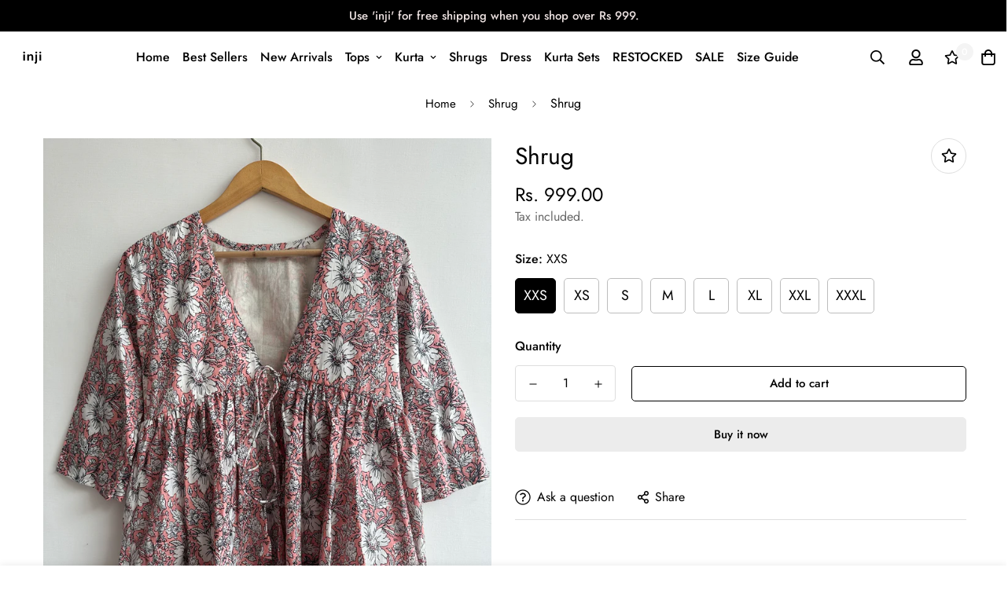

--- FILE ---
content_type: text/javascript
request_url: https://itsinji.com/cdn/shop/t/5/assets/popup.min.js?v=133160213230608041731653640538
body_size: 11548
content:
!function(){var e={7345:function(e,t,n){"use strict";n.r(t);var o=n(4942),s=n(4558).MinimogSettings;const i=window.__i18n||new class{constructor(){var e=this;(0,o.Z)(this,"shop_locale",s.shop_locale?.current||"en"),(0,o.Z)(this,"locales",{default:{date_format:"MM/dd/yyyy",add_button:"Add",added_button:"Added",bundle_button:"Add selected item(s)",bundle_saved:"Saved",bundle_select:"Select",bundle_selected:"Selected",bundle_this_item:"This item",bundle_total:"Total price",checkout:"Checkout",discount_summary:"You will get <strong>{discount_value} OFF</strong> on each product",discount_title:"SPECIAL OFFER",free:"FREE",incart_title:'Customers also bought with "{product_title}"',prepurchase_added:"You just added",prepurchase_title:'Frequently bought with "{product_title}"',qty_discount_note:"on each product",qty_discount_title:"{item_count} item(s) get {discount_value} OFF",sizechart_button:"Size chart",field_name:"Enter your name",field_email:"Enter your email",field_birthday:"Date of birth",discount_noti:"* Discount will be calculated and applied at checkout",fox_discount_noti:"* You are entitled to 1 discount offer of <span>{price}</span> (<span>{discount_title}</span>). This offer <b>can't be combined</b> with any other discount you add here!",bis_open:"Notify me when available",bis_heading:"Back in stock alert 📬",bis_desc:"We will send you a notification as soon as this product is available again.",bis_submit:"Notify me",bis_email:"Your email",bis_name:"Your name",bis_phone:"Your phone number",bis_note:"Your note",bis_signup:"Email me with news and offers",bis_thankyou:"Thank you! We'll send you an email when this product is available!",preorder_discount_title:"🎁 Preorder now to get <strong>{discount_value} OFF</strong>",preorder_shipping_note:"🚚 Item will be delivered on or before <strong>{eta}</strong>",preorder_end_note:"🔥 Preorder will end at <strong>{end_time}</strong>"}}),(0,o.Z)(this,"tr",(function(t){let n=arguments.length>1&&void 0!==arguments[1]?arguments[1]:{};const{locales:o,shop_locale:s}=e;let i=o[s]?.[t]||o.default[t]||`Foxkit: translation missing for ${t}!`;const r=Object.keys(n);return r.length&&Object.entries(n).forEach((e=>{let[t,n]=e;return i=i.replace(`{${t}}`,n)})),i})),(0,o.Z)(this,"setLocales",((e,t)=>{this.locales[e]=t}))}};window.__i18n=window.__i18n||i,t.default=i},4558:function(e,t,n){"use strict";n.r(t),n.d(t,{MinimogEvents:function(){return s},MinimogTheme:function(){return i},MinimogSettings:function(){return r},MinimogStrings:function(){return a},MinimogLibs:function(){return c}});var o=n(8971);window.MinimogEvents=window.MinimogEvents||new o.Z,window._ThemeEvent=window.MinimogEvents;const s=window.MinimogEvents,i=window.MinimogTheme||{},r=window.MinimogSettings||{},a=window.MinimogStrings||{},c=window.MinimogLibs||{}},6295:function(e,t,n){"use strict";n.r(t);n(2422);t.default=new class{constructor(){return this.component=this.component.bind(this),this.component}component(e,t){for(var n=arguments.length,o=new Array(n>2?n-2:0),s=2;s<n;s++)o[s-2]=arguments[s];if("function"==typeof e)return e({...t,children:o});o&&(o=o.filter((e=>null!==e))),t&&(t.class&&(t.className=t.class),delete t.children);let i="fragment"!==e?function(e,t){t=t||{};let n=document.createElement(e);try{n=Object.assign(n,t)}catch{const e=Object.keys(t);for(let o=0;o<e.length;o++)"dataSet"!==t[o]&&n.setAttribute(e[o],t[e[o]])}return n}(e,t):document.createDocumentFragment();if(-1!==["svg","path","rect","text","circle","g"].indexOf(e)){i=document.createElementNS("http://www.w3.org/2000/svg",e);for(const e in t){const n="className"===e?"class":e;i.setAttribute(n,t[e])}}for(const e of o)Array.isArray(e)?i.append(...e):i.append(e);if(t?.dataSet)for(const e in t.dataSet)Object.prototype.hasOwnProperty.call(t.dataSet,e)&&(i.dataset[e]=t.dataSet[e]);return t&&!window.__aleartedJSXData&&Object.keys(t).find((e=>e.match(/^data-/)))&&(alert("Do not use data-* in your JSX component! Use dataSet instead!! - Check the console.trace for more info"),window.__aleartedJSXData=!0),t?.ref&&("function"==typeof t.ref?t.ref(i):t.ref=i),t?.on&&Object.entries(t.on).forEach((e=>{let[t,n]=e;i.addEventListener(t,n)})),t?.style&&Object.entries(t.style).forEach((e=>{let[t,n]=e;i.style.setProperty(t,n)})),i}}},8971:function(e,t,n){"use strict";n.d(t,{X:function(){return o},Z:function(){return s}});const o=e=>{let{context:t=document.documentElement,event:n="click",selector:o,handler:s,capture:i=!1}=e;const r=function(e){for(let t=e.target;t&&t!==this;t=t.parentNode)if(t.matches(o)){s.call(t,e,t);break}};return t.addEventListener(n,r,i),()=>{t.removeEventListener(n,r,i)}};class s{constructor(){this.events={}}get evts(){return Object.keys(this.events)}subscribe(e,t){return this.events[e]=this.events[e]||[],this.events[e].push(t),()=>this.unSubscribe(e,t)}unSubscribe(e,t){const n=this.events[e];if(n&&Array.isArray(n))for(let e=0;e<n.length;e++)if(n[e]===t){n.splice(e,1);break}}emit(e){for(var t=arguments.length,n=new Array(t>1?t-1:0),o=1;o<t;o++)n[o-1]=arguments[o];(this.events[e]||[]).forEach((e=>{e(...n)}))}}},2727:function(e){"use strict";var t="%[a-f0-9]{2}",n=new RegExp(t,"gi"),o=new RegExp("("+t+")+","gi");function s(e,t){try{return decodeURIComponent(e.join(""))}catch(e){}if(1===e.length)return e;t=t||1;var n=e.slice(0,t),o=e.slice(t);return Array.prototype.concat.call([],s(n),s(o))}function i(e){try{return decodeURIComponent(e)}catch(i){for(var t=e.match(n),o=1;o<t.length;o++)t=(e=s(t,o).join("")).match(n);return e}}e.exports=function(e){if("string"!=typeof e)throw new TypeError("Expected `encodedURI` to be of type `string`, got `"+typeof e+"`");try{return e=e.replace(/\+/g," "),decodeURIComponent(e)}catch(t){return function(e){for(var t={"%FE%FF":"��","%FF%FE":"��"},n=o.exec(e);n;){try{t[n[0]]=decodeURIComponent(n[0])}catch(e){var s=i(n[0]);s!==n[0]&&(t[n[0]]=s)}n=o.exec(e)}t["%C2"]="�";for(var r=Object.keys(t),a=0;a<r.length;a++){var c=r[a];e=e.replace(new RegExp(c,"g"),t[c])}return e}(e)}}},5359:function(e){"use strict";e.exports=function(e,t){for(var n={},o=Object.keys(e),s=Array.isArray(t),i=0;i<o.length;i++){var r=o[i],a=e[r];(s?-1!==t.indexOf(r):t(r,a,e))&&(n[r]=a)}return n}},2422:function(){!function(){function e(){var e=Array.prototype.slice.call(arguments),t=document.createDocumentFragment();e.forEach((function(e){var n=e instanceof Node;t.appendChild(n?e:document.createTextNode(String(e)))})),this.appendChild(t)}[Element.prototype,Document.prototype,DocumentFragment.prototype].forEach((function(t){t.hasOwnProperty("append")||Object.defineProperty(t,"append",{configurable:!0,enumerable:!0,writable:!0,value:e})}))}()},7757:function(e,t,n){"use strict";const o=n(6990),s=n(2727),i=n(4468),r=n(5359);function a(e){if("string"!=typeof e||1!==e.length)throw new TypeError("arrayFormatSeparator must be single character string")}function c(e,t){return t.encode?t.strict?o(e):encodeURIComponent(e):e}function l(e,t){return t.decode?s(e):e}function p(e){return Array.isArray(e)?e.sort():"object"==typeof e?p(Object.keys(e)).sort(((e,t)=>Number(e)-Number(t))).map((t=>e[t])):e}function d(e){const t=e.indexOf("#");return-1!==t&&(e=e.slice(0,t)),e}function u(e){const t=(e=d(e)).indexOf("?");return-1===t?"":e.slice(t+1)}function m(e,t){return t.parseNumbers&&!Number.isNaN(Number(e))&&"string"==typeof e&&""!==e.trim()?e=Number(e):!t.parseBooleans||null===e||"true"!==e.toLowerCase()&&"false"!==e.toLowerCase()||(e="true"===e.toLowerCase()),e}function f(e,t){a((t=Object.assign({decode:!0,sort:!0,arrayFormat:"none",arrayFormatSeparator:",",parseNumbers:!1,parseBooleans:!1},t)).arrayFormatSeparator);const n=function(e){let t;switch(e.arrayFormat){case"index":return(e,n,o)=>{t=/\[(\d*)\]$/.exec(e),e=e.replace(/\[\d*\]$/,""),t?(void 0===o[e]&&(o[e]={}),o[e][t[1]]=n):o[e]=n};case"bracket":return(e,n,o)=>{t=/(\[\])$/.exec(e),e=e.replace(/\[\]$/,""),t?void 0!==o[e]?o[e]=[].concat(o[e],n):o[e]=[n]:o[e]=n};case"comma":case"separator":return(t,n,o)=>{const s="string"==typeof n&&n.includes(e.arrayFormatSeparator),i="string"==typeof n&&!s&&l(n,e).includes(e.arrayFormatSeparator);n=i?l(n,e):n;const r=s||i?n.split(e.arrayFormatSeparator).map((t=>l(t,e))):null===n?n:l(n,e);o[t]=r};default:return(e,t,n)=>{void 0!==n[e]?n[e]=[].concat(n[e],t):n[e]=t}}}(t),o=Object.create(null);if("string"!=typeof e)return o;if(!(e=e.trim().replace(/^[?#&]/,"")))return o;for(const s of e.split("&")){if(""===s)continue;let[e,r]=i(t.decode?s.replace(/\+/g," "):s,"=");r=void 0===r?null:["comma","separator"].includes(t.arrayFormat)?r:l(r,t),n(l(e,t),r,o)}for(const e of Object.keys(o)){const n=o[e];if("object"==typeof n&&null!==n)for(const e of Object.keys(n))n[e]=m(n[e],t);else o[e]=m(n,t)}return!1===t.sort?o:(!0===t.sort?Object.keys(o).sort():Object.keys(o).sort(t.sort)).reduce(((e,t)=>{const n=o[t];return Boolean(n)&&"object"==typeof n&&!Array.isArray(n)?e[t]=p(n):e[t]=n,e}),Object.create(null))}t.extract=u,t.parse=f,t.stringify=(e,t)=>{if(!e)return"";a((t=Object.assign({encode:!0,strict:!0,arrayFormat:"none",arrayFormatSeparator:","},t)).arrayFormatSeparator);const n=n=>t.skipNull&&null==e[n]||t.skipEmptyString&&""===e[n],o=function(e){switch(e.arrayFormat){case"index":return t=>(n,o)=>{const s=n.length;return void 0===o||e.skipNull&&null===o||e.skipEmptyString&&""===o?n:null===o?[...n,[c(t,e),"[",s,"]"].join("")]:[...n,[c(t,e),"[",c(s,e),"]=",c(o,e)].join("")]};case"bracket":return t=>(n,o)=>void 0===o||e.skipNull&&null===o||e.skipEmptyString&&""===o?n:null===o?[...n,[c(t,e),"[]"].join("")]:[...n,[c(t,e),"[]=",c(o,e)].join("")];case"comma":case"separator":return t=>(n,o)=>null==o||0===o.length?n:0===n.length?[[c(t,e),"=",c(o,e)].join("")]:[[n,c(o,e)].join(e.arrayFormatSeparator)];default:return t=>(n,o)=>void 0===o||e.skipNull&&null===o||e.skipEmptyString&&""===o?n:null===o?[...n,c(t,e)]:[...n,[c(t,e),"=",c(o,e)].join("")]}}(t),s={};for(const t of Object.keys(e))n(t)||(s[t]=e[t]);const i=Object.keys(s);return!1!==t.sort&&i.sort(t.sort),i.map((n=>{const s=e[n];return void 0===s?"":null===s?c(n,t):Array.isArray(s)?s.reduce(o(n),[]).join("&"):c(n,t)+"="+c(s,t)})).filter((e=>e.length>0)).join("&")},t.parseUrl=(e,t)=>{t=Object.assign({decode:!0},t);const[n,o]=i(e,"#");return Object.assign({url:n.split("?")[0]||"",query:f(u(e),t)},t&&t.parseFragmentIdentifier&&o?{fragmentIdentifier:l(o,t)}:{})},t.stringifyUrl=(e,n)=>{n=Object.assign({encode:!0,strict:!0},n);const o=d(e.url).split("?")[0]||"",s=t.extract(e.url),i=t.parse(s,{sort:!1}),r=Object.assign(i,e.query);let a=t.stringify(r,n);a&&(a=`?${a}`);let l=function(e){let t="";const n=e.indexOf("#");return-1!==n&&(t=e.slice(n)),t}(e.url);return e.fragmentIdentifier&&(l=`#${c(e.fragmentIdentifier,n)}`),`${o}${a}${l}`},t.pick=(e,n,o)=>{o=Object.assign({parseFragmentIdentifier:!0},o);const{url:s,query:i,fragmentIdentifier:a}=t.parseUrl(e,o);return t.stringifyUrl({url:s,query:r(i,n),fragmentIdentifier:a},o)},t.exclude=(e,n,o)=>{const s=Array.isArray(n)?e=>!n.includes(e):(e,t)=>!n(e,t);return t.pick(e,s,o)}},643:function(e){var t="complete",n="canceled";function o(e,t,n){Math.max(0,t),Math.max(0,n),e.self===e?e.scrollTo(t,n):(e.scrollLeft=t,e.scrollTop=n)}function s(e){var n=e._scrollSettings;if(n){var i=n.maxSynchronousAlignments,r=function(e,t){var n,o,s,i,r,a,c,l=e.align,p=e.target.getBoundingClientRect(),d=l&&null!=l.left?l.left:.5,u=l&&null!=l.top?l.top:.5,m=l&&null!=l.leftOffset?l.leftOffset:0,f=l&&null!=l.topOffset?l.topOffset:0,h=d,g=u;if(e.isWindow(t))a=Math.min(p.width,t.innerWidth),c=Math.min(p.height,t.innerHeight),o=p.left+t.pageXOffset-t.innerWidth*h+a*h,s=p.top+t.pageYOffset-t.innerHeight*g+c*g,o-=m,s-=f,o=e.align.lockX?t.pageXOffset:o,s=e.align.lockY?t.pageYOffset:s,i=o-t.pageXOffset,r=s-t.pageYOffset;else{a=p.width,c=p.height,n=t.getBoundingClientRect();var y=p.left-(n.left-t.scrollLeft),_=p.top-(n.top-t.scrollTop);o=y+a*h-t.clientWidth*h,s=_+c*g-t.clientHeight*g,o-=m,s-=f,o=Math.max(Math.min(o,t.scrollWidth-t.clientWidth),0),s=Math.max(Math.min(s,t.scrollHeight-t.clientHeight),0),o=e.align.lockX?t.scrollLeft:o,s=e.align.lockY?t.scrollTop:s,i=o-t.scrollLeft,r=s-t.scrollTop}return{x:o,y:s,differenceX:i,differenceY:r}}(n,e),a=Date.now()-n.startTime,c=Math.min(1/n.time*a,1);if(n.endIterations>=i)return o(e,r.x,r.y),e._scrollSettings=null,n.end(t);var l=1-n.ease(c);if(o(e,r.x-r.differenceX*l,r.y-r.differenceY*l),a>=n.time)return n.endIterations++,n.scrollAncestor&&s(n.scrollAncestor),void s(e);!function(e){if("requestAnimationFrame"in window)return window.requestAnimationFrame(e);setTimeout(e,16)}(s.bind(null,e))}}function i(e){return e.self===e}function r(e){return"pageXOffset"in e||(e.scrollHeight!==e.clientHeight||e.scrollWidth!==e.clientWidth)&&"hidden"!==getComputedStyle(e).overflow}function a(){return!0}function c(e){if(e.assignedSlot)return c(e.assignedSlot);if(e.parentElement)return"BODY"===e.parentElement.tagName?e.parentElement.ownerDocument.defaultView||e.parentElement.ownerDocument.ownerWindow:e.parentElement;if(e.getRootNode){var t=e.getRootNode();if(11===t.nodeType)return t.host}}e.exports=function(e,o,l){if(e){"function"==typeof o&&(l=o,o=null),o||(o={}),o.time=isNaN(o.time)?1e3:o.time,o.ease=o.ease||function(e){return 1-Math.pow(1-e,e/2)},o.align=o.align||{};var p=c(e),d=1,u=o.validTarget||a,m=o.isScrollable;o.debug;for(var f=[];p;)if(o.debug,u(p,d)&&(m?m(p,r):r(p))&&(d++,f.push(p)),!(p=c(p))){h(t);break}return f.reduce(((t,r,a)=>function(e,t,o,r,a){var c,l=!t._scrollSettings,p=t._scrollSettings,d=Date.now(),u={passive:!0};function m(e){t._scrollSettings=null,t.parentElement&&t.parentElement._scrollSettings&&t.parentElement._scrollSettings.end(e),o.debug,a(e),c&&(t.removeEventListener("touchstart",c,u),t.removeEventListener("wheel",c,u))}p&&p.end(n);var f=o.maxSynchronousAlignments;return null==f&&(f=3),t._scrollSettings={startTime:d,endIterations:0,target:e,time:o.time,ease:o.ease,align:o.align,isWindow:o.isWindow||i,maxSynchronousAlignments:f,end:m,scrollAncestor:r},"cancellable"in o&&!o.cancellable||(c=m.bind(null,n),t.addEventListener("touchstart",c,u),t.addEventListener("wheel",c,u)),l&&s(t),c}(e,r,o,f[a+1],h)),null)}function h(e){--d||l&&l(e)}}},4468:function(e){"use strict";e.exports=(e,t)=>{if("string"!=typeof e||"string"!=typeof t)throw new TypeError("Expected the arguments to be of type `string`");if(""===t)return[e];const n=e.indexOf(t);return-1===n?[e]:[e.slice(0,n),e.slice(n+t.length)]}},6990:function(e){"use strict";e.exports=e=>encodeURIComponent(e).replace(/[!'()*]/g,(e=>`%${e.charCodeAt(0).toString(16).toUpperCase()}`))},4942:function(e,t,n){"use strict";function o(e,t,n){return t in e?Object.defineProperty(e,t,{value:n,enumerable:!0,configurable:!0,writable:!0}):e[t]=n,e}n.d(t,{Z:function(){return o}})}},t={};function n(o){var s=t[o];if(void 0!==s)return s.exports;var i=t[o]={exports:{}};return e[o](i,i.exports,n),i.exports}n.n=function(e){var t=e&&e.__esModule?function(){return e.default}:function(){return e};return n.d(t,{a:t}),t},n.d=function(e,t){for(var o in t)n.o(t,o)&&!n.o(e,o)&&Object.defineProperty(e,o,{enumerable:!0,get:t[o]})},n.o=function(e,t){return Object.prototype.hasOwnProperty.call(e,t)},n.r=function(e){"undefined"!=typeof Symbol&&Symbol.toStringTag&&Object.defineProperty(e,Symbol.toStringTag,{value:"Module"}),Object.defineProperty(e,"__esModule",{value:!0})},function(){"use strict";var e=n(4942);n(643);const{themeScriptURLs:t,themeStyleURLs:o}=window;n(4558).MinimogSettings,n(6295).default;function s(){let e=arguments.length>0&&void 0!==arguments[0]?arguments[0]:{},t=arguments.length>1&&void 0!==arguments[1]?arguments[1]:document;const n=Object.entries(e).reduce(((e,n)=>{let[o,s]=n;const i="string"==typeof s,r=i?"querySelector":"querySelectorAll",a=i?s:s[0];return e[o]=t?.[r]?.(a),!i&&e[o]&&(e[o]=[...e[o]]),e}),{});return n}window.__getSectionInstanceByType=e=>window.Shopify.theme.sections.instances.find((t=>t.type===e));document.querySelector("#scroll-to-top-target");function i(e,t,n){var o=new Date;o.setTime(o.getTime()+24*n*60*60*1e3);var s="expires="+o.toUTCString();document.cookie=e+"="+t+";"+s+";path=/"}function r(e){for(var t=e+"=",n=decodeURIComponent(document.cookie).split(";"),o=0;o<n.length;o++){for(var s=n[o];" "===s.charAt(0);)s=s.substring(1);if(0===s.indexOf(t))return s.substring(t.length,s.length)}return""}function a(e){return/^[^\s@]+@[^\s@]+\.[^\s@]+$/.test(e)}var c=n(6295).default;function l(e){let{className:t=""}=e;return c("svg",{className:`animate-spin hidden w-[20px] h-[20px] ${t}`,xmlns:"http://www.w3.org/2000/svg",viewBox:"0 0 24 24",fill:"none"},c("circle",{className:"opacity-25",cx:"12",cy:"12",r:"10",stroke:"currentColor","stroke-width":"4"}),c("path",{className:"opacity-75",fill:"currentColor",d:"M4 12a8 8 0 018-8V0C5.373 0 0 5.373 0 12h4zm2 5.291A7.962 7.962 0 014 12H0c0 3.042 1.135 5.824 3 7.938l3-2.647z"}))}var p=n(6295).default;function d(e){let{template:t,title:n,description:o,image:s,button:i,popup_type:r,email_placeholder:a,coupon:c,copy_button:d,success_text:u,popup_bg:m,text_color:f,button_color:h,teaser_color:g,button_url:y}=e;const _=p("div",{className:"f-popup__subtitle"});return _.innerHTML=o,p("div",{className:`f-popup ${t} ${r}`,style:{"--popup-bg":m,"--text-color":f,"--button-color":h,"--teaser-color":g}},p("div",{className:"f-popup__inner relative text-center"},"template-1"!==t&&s?p("div",{className:"f-popup__image"},p("img",{src:s,alt:n})):"",p("div",{className:"f-popup__content"},p("div",{className:"f-popup__content-inner"},p("h3",{className:"font-medium f-popup__title"},n),o?_:"",["collect_lead","subscribe_to_discount"].includes(r)?p("div",{className:"f-popup__form mt-8"},p("input",{type:"email",placeholder:a,className:"f-popup__input form-control w-full"}),p("button",{className:"f-popup__submit mt-3 sf__btn sf__btn-primary"},p(l,null),p("span",null,i))):"",["give_coupon"].includes(r)&&c?p("div",{className:"flex f-popup__coupon"},p("div",{className:"f-popup__coupon-code"},p("span",{className:"uppercase font-bold"},c)),p("button",{className:"sf__btn sf__btn-primary font-medium btn-copy"},d||"Copy")):"","announcement"===r&&y?p("a",{className:"sf__btn sf__btn-primary font-medium f-popup__submit mt-3",href:y},i):"")),p("div",{className:"f-popup__thankyou"},"subscribe_to_discount"===r?p("svg",{xmlns:"http://www.w3.org/2000/svg",viewBox:"0 0 1430 398"},p("g",{fill:"none","stroke-width":"6","stroke-linecap":"round","stroke-miterlimit":"10"},p("path",{d:"M428 313.05c-12.1-2.3-21.8-13.77-22.05-26.08S414.9 262.8 426.9 260c1.6-.38 3.3-.6 4.87-.14 1.58.47 3 1.77 3.15 3.4.16 1.76-1.18 3.4-2.8 4.1-1.6.73-3.44.75-5.2.74-10-.1-20.36-1.16-28.95-6.25-8.6-5.1-14.94-15.1-13.02-24.92 1.15-5.84 5.05-10.88 9.88-14.36s10.55-5.52 16.3-6.98c1.66-.42 3.4-.8 5.05-.38s3.17 1.9 3.06 3.6c-.13 2.08-2.43 3.3-4.48 3.66-6.6 1.15-13.52-2.75-16.8-8.6s-3.23-13.2-.8-19.46c2.45-6.25 7.07-11.46 12.4-15.55",stroke:"#258a5f"}),p("path",{d:"M1112.15 331.37c-8.9-8.52-10.78-23.4-4.3-33.88s20.66-15.4 32.24-11.25c1.55.56 3.1 1.3 4.16 2.54s1.55 3.12.8 4.57c-.82 1.57-2.83 2.2-4.58 1.93s-3.3-1.24-4.77-2.22c-8.33-5.5-16.44-12.06-20.9-21-4.44-8.95-4.3-20.8 2.64-28 4.14-4.27 10.16-6.38 16.1-6.67 5.94-.28 11.85 1.1 17.5 3.02 1.62.55 3.3 1.18 4.45 2.43s1.63 3.3.6 4.68c-1.24 1.67-3.83 1.45-5.75.63-6.17-2.64-9.85-9.67-9.42-16.36.42-6.7 4.48-12.84 9.93-16.75s12.17-5.76 18.86-6.3",stroke:"#edd315"})),p("g",{"fill-rule":"evenodd"},p("ellipse",{cx:"269.69",cy:"264.26",rx:"26.05",ry:"26",fill:"#91c741"}),p("ellipse",{cx:"512.76",cy:"91.01",rx:"21.69",ry:"21.66",fill:"#11a7df"}),p("g",{fill:"#5f3787"},p("ellipse",{cx:"977.17",cy:"91.01",rx:"21.69",ry:"21.66"}),p("ellipse",{cx:"738.45",cy:"311.92",rx:"21.69",ry:"21.66"})),p("path",{d:"M350.5 116.37L305.1 91.5c-2.5-1.36-5.02.37-5.02 2.7v49.86c0 2.55 2.8 3.8 4.92 2.67 2.9-1.53 43.05-23.56 45.5-24.94 2.2-1.24 2.24-4.17 0-5.4zm825.44 1.3l-6.2-51.32c-.35-2.82-3.23-3.86-5.12-2.5l-40.6 29.05c-2.08 1.5-1.46 4.47.7 5.55 2.94 1.47 44.27 21.2 46.83 22.38 2.3 1.06 4.7-.62 4.4-3.15z",fill:"#f04f1a"}),p("path",{d:"M164.5 172.16l.76-26.12-15.92 20.75-24.65-8.8 14.85 21.52-16 20.68 25.1-7.44 14.77 21.58.66-26.12 25.13-7.35z",fill:"#6c88b4"}),p("path",{d:"M894.7 217.95l-27.54-2.75-5.8-27-11.13 25.3-27.53-2.85L843.4 229l-11.23 25.25 23.9-13.93 20.6 18.45-5.9-26.98z",fill:"#0eade4"}),p("path",{d:"M557.62 271.26l-19.34 5.1-10.22-15.66-1.67 18.77-19.35 5.04 18.3 6.5-1.75 18.77 12.98-14.76 18.28 6.56-10.28-15.6z",fill:"#edd315"}),p("path",{d:"M1306.48 216.27l-21.87-6.14-.8-22.65-12.6 18.85-21.84-6.22 14.07 17.8-12.68 18.8 21.3-7.85 14 17.84-.9-22.65z",fill:"#e40989"}),p("path",{d:"M930.37 293.35l-15.2 26.25 26.3 15.16 15.2-26.25z",fill:"#a63759"}),p("ellipse",{cx:"1031.39",cy:"210.12",rx:"19.53",ry:"19.48",fill:"#95bc4e"}))):"",u?p("p",null,u):"","subscribe_to_discount"===r?p("div",null,p("div",{className:"flex f-popup__coupon"},p("div",{className:"f-popup__coupon-code"},p("span",{className:"uppercase font-bold"})),p("button",{className:"sf__btn sf__btn-primary font-medium btn-copy"},d||"Copy")),p("svg",{xmlns:"http://www.w3.org/2000/svg",viewBox:"0 0 1430 398"},p("g",{fill:"none","stroke-width":"6","stroke-linecap":"round","stroke-miterlimit":"10"},p("path",{d:"M428 313.05c-12.1-2.3-21.8-13.77-22.05-26.08S414.9 262.8 426.9 260c1.6-.38 3.3-.6 4.87-.14 1.58.47 3 1.77 3.15 3.4.16 1.76-1.18 3.4-2.8 4.1-1.6.73-3.44.75-5.2.74-10-.1-20.36-1.16-28.95-6.25-8.6-5.1-14.94-15.1-13.02-24.92 1.15-5.84 5.05-10.88 9.88-14.36s10.55-5.52 16.3-6.98c1.66-.42 3.4-.8 5.05-.38s3.17 1.9 3.06 3.6c-.13 2.08-2.43 3.3-4.48 3.66-6.6 1.15-13.52-2.75-16.8-8.6s-3.23-13.2-.8-19.46c2.45-6.25 7.07-11.46 12.4-15.55",stroke:"#258a5f"}),p("path",{d:"M1112.15 331.37c-8.9-8.52-10.78-23.4-4.3-33.88s20.66-15.4 32.24-11.25c1.55.56 3.1 1.3 4.16 2.54s1.55 3.12.8 4.57c-.82 1.57-2.83 2.2-4.58 1.93s-3.3-1.24-4.77-2.22c-8.33-5.5-16.44-12.06-20.9-21-4.44-8.95-4.3-20.8 2.64-28 4.14-4.27 10.16-6.38 16.1-6.67 5.94-.28 11.85 1.1 17.5 3.02 1.62.55 3.3 1.18 4.45 2.43s1.63 3.3.6 4.68c-1.24 1.67-3.83 1.45-5.75.63-6.17-2.64-9.85-9.67-9.42-16.36.42-6.7 4.48-12.84 9.93-16.75s12.17-5.76 18.86-6.3",stroke:"#edd315"})),p("g",{"fill-rule":"evenodd"},p("ellipse",{cx:"269.69",cy:"264.26",rx:"26.05",ry:"26",fill:"#91c741"}),p("ellipse",{cx:"512.76",cy:"91.01",rx:"21.69",ry:"21.66",fill:"#11a7df"}),p("g",{fill:"#5f3787"},p("ellipse",{cx:"977.17",cy:"91.01",rx:"21.69",ry:"21.66"}),p("ellipse",{cx:"738.45",cy:"311.92",rx:"21.69",ry:"21.66"})),p("path",{d:"M350.5 116.37L305.1 91.5c-2.5-1.36-5.02.37-5.02 2.7v49.86c0 2.55 2.8 3.8 4.92 2.67 2.9-1.53 43.05-23.56 45.5-24.94 2.2-1.24 2.24-4.17 0-5.4zm825.44 1.3l-6.2-51.32c-.35-2.82-3.23-3.86-5.12-2.5l-40.6 29.05c-2.08 1.5-1.46 4.47.7 5.55 2.94 1.47 44.27 21.2 46.83 22.38 2.3 1.06 4.7-.62 4.4-3.15z",fill:"#f04f1a"}),p("path",{d:"M164.5 172.16l.76-26.12-15.92 20.75-24.65-8.8 14.85 21.52-16 20.68 25.1-7.44 14.77 21.58.66-26.12 25.13-7.35z",fill:"#6c88b4"}),p("path",{d:"M894.7 217.95l-27.54-2.75-5.8-27-11.13 25.3-27.53-2.85L843.4 229l-11.23 25.25 23.9-13.93 20.6 18.45-5.9-26.98z",fill:"#0eade4"}),p("path",{d:"M557.62 271.26l-19.34 5.1-10.22-15.66-1.67 18.77-19.35 5.04 18.3 6.5-1.75 18.77 12.98-14.76 18.28 6.56-10.28-15.6z",fill:"#edd315"}),p("path",{d:"M1306.48 216.27l-21.87-6.14-.8-22.65-12.6 18.85-21.84-6.22 14.07 17.8-12.68 18.8 21.3-7.85 14 17.84-.9-22.65z",fill:"#e40989"}),p("path",{d:"M930.37 293.35l-15.2 26.25 26.3 15.16 15.2-26.25z",fill:"#a63759"}),p("ellipse",{cx:"1031.39",cy:"210.12",rx:"19.53",ry:"19.48",fill:"#95bc4e"})))):"")))}const u=e=>{let{teaser_title:t,teaser_color:n,teaser_position:o,teaser_activate:s}=e;return s?p("div",{className:`f-popup__teaser ${o}`,style:{"--teaser-color":n}},p("svg",{xmlns:"http://www.w3.org/2000/svg",width:"15",height:"15",fill:"none"},p("path",{fill:"#fff",d:"M1.14895 15.09625V8.5719h5.51649v6.89685H1.52005c-.0488 0-.097-.0096-.1421-.0284-.045-.0187-.0859-.0461-.1203-.0807-.0345-.0346-.0618-.0757-.0805-.1209-.0186-.0452-.0282-.0936-.0282-.1425zm7.18563.3725h5.14543c.09841 0 .19279-.0393.26238-.1091.06959-.0699.10869-.1646.10869-.2634V8.5719h-5.5165v6.89685zM.83985 7.76546h5.82559V5.21857H.83985c-.0488 0-.097.00963-.142.02835a.36979.36979 0 00-.1204.08076c-.0345.0346-.0618.07567-.0805.12087a.374677.374677 0 00-.0282.14256v1.80181c0 .04892.0096.09736.0282.14256.0187.0452.046.08627.0805.12087a.369604.369604 0 00.1204.08075c.045.01873.0932.02836.142.02836zm7.49473 0h5.8256a.369813.369813 0 00.142-.02835.371231.371231 0 00.12039-.08076.372698.372698 0 00.08043-.12087.373778.373778 0 00.02825-.14256V5.59111a.374008.374008 0 00-.02824-.14257c-.01865-.0452-.04598-.08627-.08044-.12086a.370914.370914 0 00-.12039-.08076.369626.369626 0 00-.142-.02835H8.33457l.00001 2.54689zM2.17965 1.43727C2.17965-.22865 5.49588.17071 7.5 3.29048c2.00412-3.11977 5.32037-3.51913 5.32037-1.8532 0 1.66455-2.27716 3.05247-5.32037 3.05247-3.04325 0-5.32035-1.38792-5.32035-3.05247v-.00001zm5.63406 2.71001c1.24133-.16531 3.46397-1.18994 3.46397-2.07854 0-.37341-.31988-.55209-.78214-.46154-.67905.133-2.05951 1.46591-2.68183 2.54008zM3.72235 2.06873c0 .88861 2.22261 1.91323 3.46394 2.07854C6.56398 3.0731 5.18355 1.7402 4.50445 1.6072c-.4622-.09056-.7821.08812-.7821.46153z"})),p("span",null,t||"Get a discount!")):""};var m=n(6295).default;function f(e){let{wrapper_class:t=""}=e;return m("div",{style:{"--tw-bg-opacity":"0.3"},className:`sf-modal sf-modal__wrapper fixed inset-0 px-5 bg-black flex items-center justify-center transition-opacity opacity-0 duration-200 ease-out ${t}`},m("div",{className:"sf-modal__content bg-white relative rounded max-h-[90vh]"},m("button",{className:"sf-modal__close text-black absolute p-2 bg-white hover:bg-gray-300 rounded-full z-10"},m("svg",{className:"w-4 h-4",fill:"none",stroke:"currentColor",viewBox:"0 0 24 24",xmlns:"http://www.w3.org/2000/svg"},m("path",{"stroke-linecap":"round","stroke-linejoin":"round","stroke-width":"2",d:"M6 18L18 6M6 6l12 12"}))),m("div",{className:"sf-modal__content-inner"})))}var h=n(8971),g=n(6295).default;var y=class{constructor(t){var n=this;(0,e.Z)(this,"init",(()=>{(0,h.X)({selector:".sf-modal__wrapper",handler:e=>{(e?.target===this.modal||e?.target?.closest(".sf-modal__close"))&&this.close(e)}})})),(0,e.Z)(this,"setSizes",(function(){let e=arguments.length>0&&void 0!==arguments[0]?arguments[0]:"";n.resetSize(),n.sizes=e,e.split(" ").forEach((e=>{n.modalContent?.classList?.add(e)}))})),(0,e.Z)(this,"setWidth",(e=>{this.modalContent.style.width=e})),(0,e.Z)(this,"resetSize",(()=>{this.sizes&&(this.sizes.split(" ").forEach((e=>{this.modalContent?.classList?.remove(e)})),this.sizes="")})),(0,e.Z)(this,"appendChild",(e=>{this?.modalContentInner?.appendChild(e),this.children=e})),(0,e.Z)(this,"removeChild",(()=>{this?.children?.remove()})),(0,e.Z)(this,"open",(()=>{document.documentElement.classList.add("prevent-scroll"),document.body.appendChild(this.modal),setTimeout((()=>this.modal.classList.add("opacity-100"))),window.addEventListener("keydown",this.handleKeyDown)})),(0,e.Z)(this,"close",(e=>{e?.preventDefault(),this.modal.classList.remove("opacity-100"),window.removeEventListener("keydown",this.handleKeyDown),setTimeout((()=>{this.modal.remove(),this.removeChild(),this.resetSize(),this.modalContent.style.removeProperty("width"),document.documentElement.classList.remove("prevent-scroll")}),this.transitionDuration)})),(0,e.Z)(this,"handleKeyDown",(e=>{27===e.keyCode&&this.close()})),this.modal=g(f,{wrapper_class:t||void 0}),this.modalContent=this.modal?.querySelector(".sf-modal__content"),this.modalContentInner=this.modal?.querySelector(".sf-modal__content-inner"),this.transitionDuration=200,this.init()}};function _(e,t,n){let o;switch(n){case"every_3_mins":o=.05/24;break;case"every_5_mins":o=5/60/24;break;case"every_10_mins":o=1/6/24;break;case"every_15_mins":o=.25/24;break;case"every_30_mins":o=.5/24;break;case"every_1_hr":o=1/24;break;case"every_6_hrs":o=.25;break;case"every_12_hrs":o=.5;break;case"every_day":o=1;break;case"every_3_days":o=3;break;case"every_week":default:o=7;break;case"every_2_week":o=14;break;case"every_month":o=30}i(e,JSON.stringify(t),o)}n(6295).default;new Map,new Map,new Map;n(4558).MinimogSettings,n(6295).default,n(7345).default,n(4558).MinimogTheme;String.prototype.capitalize||(String.prototype.capitalize=function(){return this.replace(this[0],this[0]?.toUpperCase?.())});var b=n(7757),v=n(6295).default;window.FoxKit=window.FoxKit||{},window.FoxKit.Popup=class{constructor(t){var n=this;(0,e.Z)(this,"selectors",{popup:".f-popup",email:".f-popup__input",submit:".f-popup__submit",content:".f-popup__content",form:".f-popup__form",thankyou:".f-popup__thankyou",couponBox:".f-popup__thankyou .f-popup__coupon",couponCode:".f-popup__thankyou .f-popup__coupon-code span",teaser:".f-popup__teaser",btnCopy:".f-popup .btn-copy"}),(0,e.Z)(this,"classes",{open:"f-popup--open",success:"f-popup--success",loading:"sf-spinner-loading"}),(0,e.Z)(this,"saveKey","__foxkit_popup"),(0,e.Z)(this,"forceOpenQueryFlag","fox_show_popup"),(0,e.Z)(this,"init",(()=>{this.popupComponent=v(d,{title:this.settings?.title,description:this.settings?.description,button:this.settings?.button,email_placeholder:this.settings?.email_placeholder,popup_type:this.settings?.popup_type,coupon:this.settings?.coupon,copy_button:this.settings?.copy_button,template:this.settings?.template,image:this.settings?.image,success_text:this.settings?.success_text,popup_bg:this.settings?.popup_bg,text_color:this.settings?.text_color,button_color:this.settings?.button_color,button_url:this.settings?.button_url}),this.settings?.show_on_mobile||document.body.classList.add("mobile-hide-popup"),this.handleOpen(),this.handleCopy()})),(0,e.Z)(this,"open",(function(){let e=!(arguments.length>0&&void 0!==arguments[0])||arguments[0];n.popup.appendChild(n.popupComponent),n.popup.open(),n.domNodes=s(n.selectors),n.domNodes?.submit?.addEventListener("click",n.handleSubmit),e&&_(n.saveKey,{opened:!0},n.settings.repeat_open)})),(0,e.Z)(this,"handleOpen",(()=>{if(this.forcedOpen)return this.open(!1);const{trigger:e,teaser_activate:t,delay_show:n,teaser_when:o}=this.settings;let s=r(this.saveKey);if(s&&(s=JSON.parse(s)),t&&"always"===o&&this.showTeaser(),s&&s?.opened)return t&&!0!==s?.converted&&"after"===o&&this.showTeaser(),!1;var i;"off"!==e&&("after_specific_time"===e?function(){let e=arguments.length>1?arguments[1]:void 0;setTimeout((()=>e()),1e3*parseInt(arguments.length>0&&void 0!==arguments[0]?arguments[0]:5))}(n,this.open):"after_scroll"===e?function(){let e=arguments.length>0&&void 0!==arguments[0]?arguments[0]:200,t=arguments.length>1?arguments[1]:void 0,n=!1;window.addEventListener("scroll",(()=>{scrollY>e&&!n&&(t(),n=!0)}))}(350,this.open):"exit_intent"!==e||(()=>{let e=!1;var t;return t=navigator.userAgent||navigator.vendor||window.opera,(/(android|bb\d+|meego).+mobile|avantgo|bada\/|blackberry|blazer|compal|elaine|fennec|hiptop|iemobile|ip(hone|od)|iris|kindle|lge |maemo|midp|mmp|mobile.+firefox|netfront|opera m(ob|in)i|palm( os)?|phone|p(ixi|re)\/|plucker|pocket|psp|series(4|6)0|symbian|treo|up\.(browser|link)|vodafone|wap|windows ce|xda|xiino/i.test(t)||/1207|6310|6590|3gso|4thp|50[1-6]i|770s|802s|a wa|abac|ac(er|oo|s\-)|ai(ko|rn)|al(av|ca|co)|amoi|an(ex|ny|yw)|aptu|ar(ch|go)|as(te|us)|attw|au(di|\-m|r |s )|avan|be(ck|ll|nq)|bi(lb|rd)|bl(ac|az)|br(e|v)w|bumb|bw\-(n|u)|c55\/|capi|ccwa|cdm\-|cell|chtm|cldc|cmd\-|co(mp|nd)|craw|da(it|ll|ng)|dbte|dc\-s|devi|dica|dmob|do(c|p)o|ds(12|\-d)|el(49|ai)|em(l2|ul)|er(ic|k0)|esl8|ez([4-7]0|os|wa|ze)|fetc|fly(\-|_)|g1 u|g560|gene|gf\-5|g\-mo|go(\.w|od)|gr(ad|un)|haie|hcit|hd\-(m|p|t)|hei\-|hi(pt|ta)|hp( i|ip)|hs\-c|ht(c(\-| |_|a|g|p|s|t)|tp)|hu(aw|tc)|i\-(20|go|ma)|i230|iac( |\-|\/)|ibro|idea|ig01|ikom|im1k|inno|ipaq|iris|ja(t|v)a|jbro|jemu|jigs|kddi|keji|kgt( |\/)|klon|kpt |kwc\-|kyo(c|k)|le(no|xi)|lg( g|\/(k|l|u)|50|54|\-[a-w])|libw|lynx|m1\-w|m3ga|m50\/|ma(te|ui|xo)|mc(01|21|ca)|m\-cr|me(rc|ri)|mi(o8|oa|ts)|mmef|mo(01|02|bi|de|do|t(\-| |o|v)|zz)|mt(50|p1|v )|mwbp|mywa|n10[0-2]|n20[2-3]|n30(0|2)|n50(0|2|5)|n7(0(0|1)|10)|ne((c|m)\-|on|tf|wf|wg|wt)|nok(6|i)|nzph|o2im|op(ti|wv)|oran|owg1|p800|pan(a|d|t)|pdxg|pg(13|\-([1-8]|c))|phil|pire|pl(ay|uc)|pn\-2|po(ck|rt|se)|prox|psio|pt\-g|qa\-a|qc(07|12|21|32|60|\-[2-7]|i\-)|qtek|r380|r600|raks|rim9|ro(ve|zo)|s55\/|sa(ge|ma|mm|ms|ny|va)|sc(01|h\-|oo|p\-)|sdk\/|se(c(\-|0|1)|47|mc|nd|ri)|sgh\-|shar|sie(\-|m)|sk\-0|sl(45|id)|sm(al|ar|b3|it|t5)|so(ft|ny)|sp(01|h\-|v\-|v )|sy(01|mb)|t2(18|50)|t6(00|10|18)|ta(gt|lk)|tcl\-|tdg\-|tel(i|m)|tim\-|t\-mo|to(pl|sh)|ts(70|m\-|m3|m5)|tx\-9|up(\.b|g1|si)|utst|v400|v750|veri|vi(rg|te)|vk(40|5[0-3]|\-v)|vm40|voda|vulc|vx(52|53|60|61|70|80|81|83|85|98)|w3c(\-| )|webc|whit|wi(g |nc|nw)|wmlb|wonu|x700|yas\-|your|zeto|zte\-/i.test(t.substr(0,4)))&&(e=!0),e})()?this.open():(i=this.open,document.addEventListener("mouseout",(function e(t){!t.toElement&&!t.relatedTarget&&t.clientY<50&&"select"!==t.target.nodeName.toLowerCase()&&(document.removeEventListener("mouseout",e),i())}))))})),(0,e.Z)(this,"handleSubmit",(async()=>{this.domNodes.email.classList.remove("form-control--error","shake");const e=this.domNodes.email.value?.trim();if(this.validateField(e)){const t=this.settings?.save_to?.includes("foxkit_subscribers"),n=this.settings?.save_to?.includes("shopify_customers"),o={email:e,firstName:"",lastName:"",acceptsMarketing:!0,syncWithShopify:n,saveToApp:t,source:"popup",deleted:!t,platforms:this.settings.platforms||[]};this.toggleLoading(!0);const s=await function(e){const t=new Headers;t.append("Content-Type","application/x-www-form-urlencoded");const n={method:"POST",headers:t,body:new URLSearchParams({data:JSON.stringify(e)})};return new Promise(((e,t)=>{fetch(`${window.FoxKit.appURL}/api/public/subscribe?shop=${window.Shopify.shop}`,n).then((e=>e.json())).then(e).catch(t)}))}(o);if(s.ok){this.showCoupon();let e=r(this.saveKey);e&&(e=JSON.parse(e)),i(this.saveKey,JSON.stringify({...e,converted:!0}),7)}this.toggleLoading(!1)}return!1})),(0,e.Z)(this,"validateField",(e=>(a(e)?(this.domNodes.form.classList.remove("shake"),this.domNodes.email.classList.remove("form-control--error","shake")):(this.domNodes.form.classList.add("shake"),this.domNodes.email.classList.add("form-control--error")),a(e)))),(0,e.Z)(this,"showCoupon",(()=>{this.domNodes.popup?.classList.add(this.classes.success),this.domNodes.couponBox&&(this.domNodes.couponBox.classList.add("shake"),this.domNodes.couponCode.innerHTML=this.settings.coupon)})),(0,e.Z)(this,"showTeaser",(()=>{this.teaser=v(u,{teaser_color:this.settings?.teaser_color,teaser_title:this.settings?.teaser_title,teaser_position:this.settings?.teaser_position,teaser_activate:this.settings?.teaser_activate}),document.body.appendChild(this.teaser),document.querySelector(this.selectors.teaser).addEventListener("click",this.open)})),(0,e.Z)(this,"toggleLoading",(e=>{e?this.domNodes.submit.classList.add(this.classes.loading):this.domNodes.submit.classList.remove(this.classes.loading)})),(0,e.Z)(this,"handleCopy",(()=>{(0,h.X)({selector:this.selectors.btnCopy,event:"click",handler:()=>{var e,t;e=this.settings?.coupon,t=this.domNodes.btnCopy,navigator.clipboard.writeText(e),t&&(t.classList.add("copied"),t.innerText=window.MinimogStrings.copied||"Copied")}})})),this.settings=t,this.popup=new y("foxkit-popup");"true"===(0,b.parse)(location.search)[this.forceOpenQueryFlag]&&(this.forcedOpen=!0),this.init()}}}()}();